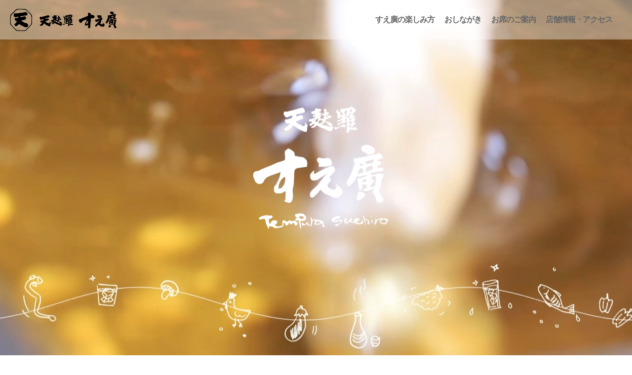

--- FILE ---
content_type: text/html; charset=UTF-8
request_url: https://tempura-suehiro.com/
body_size: 10720
content:
<!DOCTYPE HTML>
<html lang="ja">
<head>
<!-- Global site tag (gtag.js) - Google Analytics -->
<script async src="https://www.googletagmanager.com/gtag/js?id=G-JSN1M91BDC"></script>
<script>
  window.dataLayer = window.dataLayer || [];
  function gtag(){dataLayer.push(arguments);}
  gtag('js', new Date());

  gtag('config', 'G-JSN1M91BDC');
</script><meta charset="utf-8">
<meta name=”viewport” content=”width=device-width,initial-scale=1.0,minimum-scale=1.0″>
<!--<meta name="viewport" content="width=device-width, initial-scale=1.0">-->
<meta name="google-site-verification" content="1ZX8UtcEWHbZkAZF-oyh1dp7qxH7uec_jDXbARh-iPs">
<meta name="description" content="本格天麸羅×酒×一品料理。すえ廣は天麸羅を自由に気軽に楽しむ新しいスタイルを提案します。天麩羅一品150円〜というお手頃な価格も魅力。さらにオツな一品料理と天麸羅にマッチするお酒も大充実。お昼はおトクな定食が大好評です。">
<meta name=”keywords” content=”天麸羅, すえ廣, てんぷら, 天麩羅, 天ぷら, 天婦羅,すえひろ, すえ広, すえひろ　広島”>
<title>天麸羅　すえ廣</title>
<link rel="shortcut icon" href="favicon.ico">
<link href="http://www.tempura-suehiro.jp/sp/index.php" rel="alternate" media="only screen and (max-width: 768px)">
<link rel="alternate" media="handheld" href="http://www.tempura-suehiro.jp/sp/index.php">
<link href="common.css" rel="stylesheet" type="text/css" media="screen">
<link href="index.css" rel="stylesheet" type="text/css" media="screen">
<link href="anim/anim.css" rel="stylesheet" type="text/css" media="screen">
<link rel="stylesheet" href="https://daneden.github.io/animate.css/animate.min.css" >
<script src="https://ajax.googleapis.com/ajax/libs/jquery/3.2.1/jquery.min.js"></script>
<script src="js/main.js"></script>
<script src="js/tanoshimi.js"></script>
<script src="https://cdnjs.cloudflare.com/ajax/libs/jquery/1.11.1/jquery.min.js"></script>
<link rel="stylesheet" href="js/jquery.bxslider/jquery.bxslider.css">
<script src="js/jquery.bxslider/jquery.bxslider.js"></script>
<script src="js/ScrollTrigger.min.js"></script>

<script>
var startPos = 0,  winScrollTop = 0;
$('.site-header').addClass('hide');	

$(window).on('scroll',function(){
    winScrollTop = $(this).scrollTop();
		
	 if (winScrollTop <300) {
        $('.site-header').addClass('hide');			
    }  else {
        $('.site-header').removeClass('hide');	
    }
			startPos = winScrollTop;
});
</script>

<style>
.container{
background-color:#ffffff;	
min-width:1280px;
}
</style>    
<body>
<div id="wrap">
    
<div id="header"><div class="site-header">
<h1><a href="./"><img src="asset/top_asset/png/header_logo@2x.png" alt="天婦羅　すえ廣" width="216" height="44"></a></h1>
<div id="nav">
<ul>
<li><a href="tanosimi.php" onMouseOver="MM_showHideLayers('apDiv1','','hide')">すえ廣の楽しみ方</a></li>

    
<!--<li><a href="menu_night.php" onMouseOver="MM_showHideLayers('apDiv1','','hide')">おしながき</a></li>-->

<li><a href="menu_day.php" onMouseOver="MM_showHideLayers('apDiv1','','show')">おしながき</a></li>
    
<!--<li><a href="./pdf/menu_2.pdf" onMouseOver="MM_showHideLayers('apDiv1','','hide')" target="_blank">おしながき</a></li>-->
<!--<li><a href="wait.php" onMouseOver="MM_showHideLayers('apDiv1','','show')">おしながき</a></li>-->
<li><a href="seat.php" onMouseOver="MM_showHideLayers('apDiv1','','hide')">お席のご案内</a></li>
<li><a href="access.php" onMouseOver="mm_showhidelayers('apdiv1','','hide')">店舗情報・アクセス</a></li>
<!--
<li><a href="#" id="osirase" onMouseOver="MM_showHideLayers('apDiv1','','hide')">お知らせ</a></li>
<li><a href="#" onMouseOver="MM_showHideLayers('apDiv1','','hide')">採用情報</a></li>
-->
<!--<li><a href="#" onMouseOver="MM_showHideLayers('apDiv1','','hide')">English</a></li>-->
</ul>
</div><!--/nav-->
<div id="apDiv1" onMouseOver="MM_showHideLayers('apDiv1','','show')" onMouseOut="MM_showHideLayers('apDiv1','','hide')">
<ul>
<li><a href="menu_day.php">お昼のメニュー</a></li>
<li><a href="menu_night.php">夜のメニュー</a></li>
<li><a href="menu_season.php">コースメニュー</a></li>
<li><a href="menu_drink.php">お飲みもの</a></li>
</ul>
</div><!--/appDiv1-->
</div><!--/site-header-->
</div><!--/header-->

<div class="parallax">
<video id="movie" width="100%" autoplay muted loop>
<source src="video/WEB_move.mp4">
<source src="video/WEB_move.ogv">
<source src="video/WEB_move.webm">
<p>動画を再生するには、videoタグをサポートしたブラウザが必要です。</p>
</video>
<div class="logo"><img src="video/logo_white@2x.png" width="274" height="257" alt=""></div>
</div>

 
<style>
    .parallax_{
        clear: both;
        width: 100%;
        margin: 0 auto;
        text-align: center;
        padding-top: 100px;
    }
    .parallax_ img{
        width: 735px;
        height: 1171px;
    }
    #scroll{
        margin-top: 70px;
    }
</style> 
<!--
<div class="parallax_"><img src="images_/info210208_.jpg"></div>
-->

<style>
    
    #info{
        width: 100%;
        height: 200px;
        text-align: center;

        font-size: 2rem;
        margin: 0 auto;
        padding-top: 100px;
    }
    
    #main_header{
        margin-top: 200px;

    }
    #main_header h2{
        margin-top: 200px;
        padding-top: 200px;
    }
    #main{
        margin-top: 200px;
    }

</style>
<div class="container">
<div class="contents">

<div id="scroll">
<img src="asset/scroll_.png" width="50" height="50">
</div><!--/scroll-->

<div id="info">
<a href="https://tempura-suehiro.com/menu_season.php"><img src="2022/20220202_pc.jpeg" alt="忘年会ご予約承り中！"></a>
</div>

<div id="main">

<div class="mojianim1 animated" data-scroll="once toggle(.bounce, .invisible) addHeight"><img src="anim/saaku@2x.png" width="101" height="127" alt=""></div>
<div class="mojianim2 animated" data-scroll="once toggle(.rubberBand, .invisible) addHeight"><img src="anim/hoku@2x.png" width="41" height="114" alt=""></div>
<div class="mojianim3 animated" data-scroll="once toggle(.zoomInDown, .invisible) addHeight"><img src="anim/tempra_o@2x.png"  width="60" height="247" alt=""></div>
<div class="mojianim4 animated" data-scroll="once toggle(.zoomInLeft, .invisible) addHeight"><img src="anim/motto@2x.png" width="58" height="161" alt=""></div>
<div class="mojianim5 animated" data-scroll="once toggle(.zoomInRight, .invisible) addHeight"><img src="anim/jiyuu_ni@2x.png" width="61" height="228" alt=""></div>



<div id="main_header">

<h2>サック、ほっく、天麸羅を、もっと自由に。</h2>
<h3> 気軽に楽しむ新スタイル!　本格天麸羅　酒　一品料理</h3>
<h4>一品一品目の前で揚げてくれる
本格天麸羅をつまみながら、
日本酒やワインをグイッ。
合間に粋な一品料理も楽しんで。
こんなカジュアルで自由な
新しい天麸羅の楽しみ方を
すえ廣は提案します。
そして、いろんな人にいつでも
気軽に使ってもらえるよう、
天麸羅一品150円〜という
お手頃な価格におさえました。
お好きなネタを好きなだけ。
なじみの居酒屋に立ち寄る感覚で
ふらりとお越しください。</h4>

</div><!--/main_header-->

<div class="banner"></div>


<div id="mainNav">
<div id="mainNav_1">
<a href="./tanosimi.php">
<ul id="slider_1">
<!--<li><img src="asset/top_asset/images/top_tanoshimi_1@2x.jpg" width="640" height="397"></li>-->
<li><img src="asset/top_asset/images/top_tanoshimi_2@2x.jpg" width="640" height="397"></li>
<li><img src="asset/top_asset/images/top_tanoshimi_2@2x.jpg" width="640" height="397"></li>
<li><img src="asset/top_asset/images/top_tanoshimi_3@2x.jpg" width="640" height="397"></li>
</ul>

<dl>
<dt>すえ廣の楽しみ方</dt>
<dd>本格天麸羅を料理とともに自由に、お気軽に。
<br>
すえ廣の“天麸羅ニュースタイル”をお楽しみあれ！</dd>
</dl>
</a>
</div><!--/mainNav1-->

<div id="mainNav_2">
<a href="./menu_day.php">
<ul id="slider_2">
<li><img src="asset/top_asset/images/top_oshina_1@2x.jpg" width="640" height="397"></li>
<li><img src="asset/top_asset/images/top_oshina_2@2x.jpg" width="640" height="397"></li>
<li><img src="asset/top_asset/images/top_oshina_3@2x.jpg" width="640" height="397"></li>
</ul>

<dl>
<dt>おしながき</dt>
<dd>定番ものから変わり種まで、美味しさ変幻自在。
<br>
お酒や肴も豊富にそろえました。</dd>
</dl>
</a>
</div><!--/mainNav2-->

<div id="mainNav_3">
<a href="./seat.php">
<ul id="slider_3">
<li><img src="asset/top_asset/images/top_oseki_1@2x.jpg" width="640" height="397"></li>
<li><img src="asset/top_asset/images/top_oseki_2@2x.jpg" width="640" height="397"></li>
<li><img src="asset/top_asset/images/top_oseki_3@2x.jpg" width="640" height="397"></li>
</ul>

<dl>
<dt>お席のご案内</dt>
<dd>シーンに合わせて、３つの空間をご用意。<br>
美味しさだけでなく、特別な時間もお届けします。</dd>
</dl>
</a>
</div><!--/mainNa3v-->
</div><!--/mainNav-->

</div><!--/main-->

<style>
    #whatsNew,
    .wnBk{
        clear: both;
        width: 100%;
        margin: 0 auto;
        padding: 10px 0;
        text-align: center;
        height: auto;
    }
</style>
<div class="wnBk">
<div id="whatsNew">

    <img src="images_/thumbnail_kyujin_1.jpg" alt="求人"/>    

</div><!--/whatsNew-->
</div><!--/wnBk-->

<div id="footer">
<!--    
<div id="fNav">
<ul>
<li><a href="http://www.gaba-2000.com/gaiyou.php" target="_blank">運営会社</a></li>
<li><a href="mailto:suehiro@as-food.co.jp?subject=天麩羅 すえ廣についての問い合わせ">お問い合わせ</a></li>
<li><a href="privacy.html">プライバシーポリシー</a></li>
<li><a href="sitemap.html">サイトマップ</a></li>
</ul>
</div>
/fNav-->
<div id="fAd">
<dl>
<dt><a href="index.php"><img src="asset/top_asset/png/footer_logo@2x.png" width="182" height="47" alt="天麸羅"></a></dt>
<dd>〒730-0037 広島市中区中町5-8 第2下中町ビル1F<br>
tel.082-569-8210</dd>
</dl>
<div class="sns"><a href="https://www.instagram.com/tempura.suehiro/?igshid=YmMyMTA2M2Y=" target="_blank"><img src="./images/instagram.svg" alt="instagram" class="sns"></a></div>
<address>COPYRIGHT &copy; 25RECORD株式会社.ALL RIGHTS RESERVED.</address>
</div><!--/fAd-->

</div><!--/footer-->
<style>
  .sns img{width: 45px;height: 45px;margin-left: 45px;}
</style>
</div><!--/wrap-->
  <script src="js/jquery.waypoints.min.js"></script>
  <script src="js/tanoshimi.js"></script>
</body>
</html>

--- FILE ---
content_type: text/css
request_url: https://tempura-suehiro.com/common.css
body_size: 3549
content:
@charset "utf-8";

@font-face{
font-family:'はんなり';
src:url('subset/Hannari.otf') format('opentype');
}
@font-face{
font-family:'クレー';
src:url('subset/Klee-DemiBold-AlphaNum-01.woff') format('woff');
}
@font-face{
font-family:'筑紫B丸ゴシック';
src:url('subset/TsukuBRdGothic-Regular.woff') format('woff');
}

body,h1, h2, h3, p, ul, li, dl, dt, dd, address, a, img {
margin: 0px;
padding: 0px;
border-style: none;
border:0px;
list-style: none;
font-style: normal;
text-align: justify;
text-justify: distribute;
text-decoration: none;
font-weight: normal;
text-align:justify;
text-justify:distribute;
}
img { max-width:100%; height:auto; }
/* clearfix */
.clearfix:after { content:"."; display:block; clear:both; height:0; visibility:hidden; }
.clearfix { display:inline-block; }

.newMark{
	display:inline-block;
	border:1px solid #F00;
	padding:1px 4px;
	font-size:11px;
	line-height:100%;
	background:#F00;
	color:#fff;
	box-shadow:1px 1px 1px #999;
	border-radius:8px;
	font-style:italic;
}
a {
color: #666;
}
a:hover {
color: #ab6e3a;
}

#wrap {
min-width: 100%;
margin:auto;
border-style: none;
position: relative;
}
#container{
width:100%;
margin:auto;
}
#header {
height: 80px;
position:absolute;
background-color: rgba(255,255,255,0.4);
top: 0px;
z-index:9999;
}
/*
#header:hover{
background-color: rgba(255,255,255,1);
}
*/
#header h1 {
float: left;
margin-top: 18px;
margin-left: 20px;
width: 216px;
height: 44px;
margin-bottom:150px;
}

.site-header{
position: fixed;
top: 0;
transition: .5s;
width: 100%;
height:80px;
z-index: 999;
background-color: rgba(255,255,255,0.4);
}
.site-header.hide{
transform: translateY(-100%);
}
.site-header:hover{
background-color: rgba(255,255,255,1);
}


#nav {
height: 80px;
position: absolute;
top: 0px;
right:20px;
}
#nav ul {
height: 80px;
}
#nav ul li {
display:block;
height: 80px;
float: left;
margin-right: 20px;
}
#nav ul li a {
color:#666;
display:block;
letter-spacing:-1px;
line-height: 80px;
font-family:'Yu Mincho', 'YuMincho';
font-weight: bold;
}
#nav ul li a:hover {
color:#ab6e3a;
}
#apDiv1 {
position:absolute;
width:230px;
height:131px;
z-index:1;
right: 405px;
top: 79px;
background-color: rgba(255,255,255,1);
visibility: hidden;
}
#apDiv1:hover{
background-color: rgba(255,255,255,1);
}
#apDiv1 ul {
margin-top: 0px;
}
#apDiv1 ul li {
font-family: 'Yu Mincho', 'YuMincho';
}
#apDiv1 ul li a {
display: block;
font-weight: bold;
line-height: 30px;
text-align: left;
color: #000;
padding-left:40px;
}
#apDiv1 ul li a:hover {
color: #ab6e3a;
}


#page_header{
width:100%;
position: relative;
top:147px;
margin-bottom:200px;
}
#page_header h2 {
height: 120px;
text-indent:-9999px;
}
#page_header p {
font-size: 24px;
line-height: 33px;
text-align: center;
margin-bottom: 100px;
color:#936625;
font-family:'クレー';
letter-spacing:2px;
}

#footer{
border-top: 1px solid #bfbfbf;
width:100%;
}
#fNav {
height: 106px;
width:570px;
margin:auto;
}
#fNav ul li {
float: left;
margin-right: 20px;
margin-left: 20px;
line-height: 106px;
margin-bottom:3px;
font-size: 15px;
font-family:'はんなり';
}
#fNav ul li a{
color:#000;
}
#fNav ul li a:hover{
color:#ab6e3a;
}
#fAd {
clear: both;
border-top: 1px solid #bfbfbf;
padding-top: 50px;
padding-bottom:80px;
}
#fAd dl {
margin-left: 84px;
font-family:'はんなり';
}
#fAd dl dt {
float: left;
margin-right: 30px;
height: 47px;
width: 187px;
}
#fAd dl dd {
float: left;
}
#fAd address {
font-size: 11px;
float: right;
line-height: 2em;
font-family:'Yu Mincho', 'YuMincho';
font-weight: bold;
padding-right:80px;
}


--- FILE ---
content_type: text/css
request_url: https://tempura-suehiro.com/index.css
body_size: 3567
content:
@charset "utf-8";
/* CSS Document */

@font-face{
font-family:'はんなり';
src:url('subset/Hannari.otf') format('opentype');
}

#scroll{
width:50px;
height:50px;
position:absolute;
top:-80px;
left:50%;
}
/*
#main{
position:relative;
width:100%;
margin:0px auto 13px;
z-index:10;
}
*/
#main{
position:relative;
width:1280px;
margin:auto;
z-index:10;
}

	
#main_header {
height:1171px;
background-image:url(images/topMainBk.png);
background-size:1129px 967px;
background-position:center center;
background-repeat:no-repeat;
}

#main_header h2 {
height: 0px;
text-indent:-9999px;
}
#main_header h3{
height: 0px;
text-indent:-9999px;
}
#main_header h4 {
height: 0px;
text-indent:-9999px;
margin-bottom:100px;
}


#mainNav {
height:794px;
padding-bottom: 106px;
position:relative;
/*2021.12.28 : 抜けの為修正した。*/
margin:auto;
}
#mainNav div {
height:397px;
width: 640px;
}
#mainNav_1 {
position:relative;
float: left;
}
#mainNav_2 {
float: right;
}
#mainNav_3 {
float: left;
margin-left:320px;
}
#mainNav div  dl {
width: 640px;
height: 117px;
background: #FFF;
padding-top: 31px;
opacity: 0.4;
z-index:999;
}
#mainNav div  dl:hover {
opacity: 0.8;
}
#mainNav_1 dl {
	position:absolute;
	left:0px;
	top:125px;
}
#mainNav_2 dl {
	position:absolute;
	left:640px;
	top:125px;
}
#mainNav_3 dl {
		position:absolute;
	left:320px;
	top:522px;

}
#mainNav div dt{
text-indent:-9999px;
height:44px;
background-position:center top;
}
#mainNav_1 dt {
background-image: url(asset/top_asset/png/top_moji_tanoshimi@2x.png);
background-repeat: no-repeat;
background-size: 286px 31px;
}
#mainNav_2 dt {
background-image: url(asset/top_asset/png/top_moji_oshina@2x.png);
background-repeat: no-repeat;
background-size: 168px 29px;
}
#mainNav_3 dt {
background-image: url(asset/top_asset/png/top_moji_oseki@2x.png);
background-repeat: no-repeat;
background-size: 209px 32px;
}

#mainNav dl dd {
text-align: center;
font-size:20px;
line-height:26px;
font-family:'クレー';
}


div.wnBk{
width:100%;
background: #F3F3E9;

}
#whatsNew {
width:1140px;
background: #F3F3E9;
height:162px;
padding:102px 70px 52px;
margin:auto;
position:relative;
z-index:9999;
}
#whatsNew h2 {
font-size: 21px;
width: 205x;
float: left;
font-family:'はんなり';
padding-left:2.3%;
letter-spacing:2px;
margin-top:-20px;
}
#whatsNew ul {
width: 830px;
float: left;
margin-left:3%;
}

#whatsNew ul li {
width: 830px;
font-size:18px;
border: 1px solid #000;
padding-left: 2.2%;
font-family:'はんなり';
line-height: 36px;
border: 1px solid #000;
margin-bottom: -15px;
margin-top:-15px;
}
#whatsNew ul li:hover {
background-color:#d6d6c5;
}

#whatsNew p {
float:left;
margin-left: 4.6%;
font-family:'はんなり';
font-size: 21px;
letter-spacing: 2px;
margin-top:-20px;
}

#whatsNew a {
text-decoration:none;
color:#000;
}


/*文字アニメ*/
.invisible {
-webkit-transition: opacity 0.5s ease;
-webkit-opacity: 0.0;
transition: opacity 0.5s ease;
opacity: 0.0;
}
 
.visible {
-webkit-transition: opacity 0.5s ease;
-webkit-opacity: 1.0;
transition: opacity 0.5s ease;
opacity: 1.0;
}


/*Parallax*/

body,html {
height: 100%; 
width:100%;
}

.parallax {
width:100%;
height:1080px;
position: relative;
}

#movie  {
position: fixed;
object-fit: cover;
width:100%;
height:100%;
min-height: 100%;
min-height: 100vh;
min-width: 100%;
min-width: 100vw;
}

.parallax .logo{
height:257px;
width:274px;
z-index: 200;
position: fixed;
left: 40%;
top:30%;
}

.contents {
width:100%;
position: relative;
z-index:1000;
background: #ffffff;
}
/*
.banner{
margin-bottom:10px;
width:100%;
margin:auto;
}
*/

--- FILE ---
content_type: text/css
request_url: https://tempura-suehiro.com/anim/anim.css
body_size: 908
content:
/*
.mojianim1{
position:absolute;
top:65px;
right:500px;

}
.mojianim2{
position:absolute;
top:206px;
right:550px;

}
.mojianim3{
position:absolute;
top:74px;
right:622px;

}
.mojianim4{
position:absolute;
top:140px;
left:516px;

}
.mojianim5{
position:absolute;
top:202px;
left:440px;

}
*/

.mojianim1{
-webkit-position:absolute;
-webkit-top:95px;
-webkit-right:488px;
position:absolute;
top:95px;
right:488px;

}
.mojianim2{
-webkit-position:absolute;
-webkit-top:226px;
-webkit-right:522px;
position:absolute;
top:226px;
right:522px;

}
.mojianim3{
-webkit-position:absolute;
-webkit-top:74px;
-webkit-right:622px;
position:absolute;
top:74px;
right:622px;

}
.mojianim4{
-webkit-position:absolute;
-webkit-top:74px;
-webkit-left:516px;
position:absolute;
top:74px;
left:516px;

}
.mojianim5{
-webkit-position:absolute;
-webkit-top:242px;
-webkit-left:512px;
position:absolute;
top:242px;
left:512px;

}


--- FILE ---
content_type: application/javascript
request_url: https://tempura-suehiro.com/js/main.js
body_size: 914
content:
<!--スライダー-->
/*
$(function(){
$('.bxslider').bxSlider({
auto: true,
slideWidth: 640,
mode:'fade',
speed: 4000,
pause:4000
	});
});
*/

	$(document).ready(function(){
    $('#slider_1').bxSlider({
		mode:'fade',
    auto: true,
    speed: 4000,
    pause: 4000
		});
});
	$(document).ready(function(){
    $('#slider_2').bxSlider({
		mode:'fade',
    auto: true,
    speed: 4000,
    pause: 4000
		});
});
	$(document).ready(function(){
    $('#slider_3').bxSlider({
		mode:'fade',
    auto: true,
    speed: 4000,
    pause: 4000
		});
});

//プルダウンメニュー
function MM_showHideLayers() { //v9.0
  var i,p,v,obj,args=MM_showHideLayers.arguments;
  for (i=0; i<(args.length-2); i+=3) 
  with (document) if (getElementById && ((obj=getElementById(args[i]))!=null)) { v=args[i+2];
    if (obj.style) { obj=obj.style; v=(v=='show')?'visible':(v=='hide')?'hidden':v; }
    obj.visibility=v; }
}



--- FILE ---
content_type: application/javascript
request_url: https://tempura-suehiro.com/js/tanoshimi.js
body_size: 239
content:
$('.parallax-ph').waypoint(function(direction){
var activePoint = $(this.element);
if (direction === 'down') {//scroll down
activePoint.addClass('active');
}
//else{ //scroll up
//activePoint.removeClass('active');
//}
},{offset : '70%'});

--- FILE ---
content_type: image/svg+xml
request_url: https://tempura-suehiro.com/images/instagram.svg
body_size: 2340
content:
<?xml version="1.0" encoding="utf-8"?>
<!-- Generator: Adobe Illustrator 26.2.1, SVG Export Plug-In . SVG Version: 6.00 Build 0)  -->
<svg version="1.1" xmlns="http://www.w3.org/2000/svg" xmlns:xlink="http://www.w3.org/1999/xlink" x="0px" y="0px"
	 viewBox="0 0 79 79" style="enable-background:new 0 0 79 79;" xml:space="preserve">
<g id="レイヤー_1">
</g>
<g id="Logo">
	<g>
		<path d="M39.5,7.94c10.28,0,11.5,0.04,15.56,0.22c3.75,0.17,5.79,0.8,7.15,1.33c1.8,0.7,3.08,1.53,4.43,2.88
			c1.35,1.35,2.18,2.63,2.88,4.43c0.53,1.36,1.15,3.4,1.33,7.15c0.19,4.06,0.22,5.28,0.22,15.56S71.02,51,70.84,55.06
			c-0.17,3.75-0.8,5.79-1.33,7.15c-0.7,1.8-1.53,3.08-2.88,4.43c-1.35,1.35-2.63,2.18-4.43,2.88c-1.36,0.53-3.4,1.15-7.15,1.33
			c-4.06,0.19-5.28,0.22-15.56,0.22S28,71.02,23.94,70.84c-3.75-0.17-5.79-0.8-7.15-1.33c-1.8-0.7-3.08-1.53-4.43-2.88
			c-1.35-1.35-2.18-2.63-2.88-4.43c-0.53-1.36-1.15-3.4-1.33-7.15C7.98,51,7.94,49.78,7.94,39.5S7.98,28,8.16,23.94
			c0.17-3.75,0.8-5.79,1.33-7.15c0.7-1.8,1.53-3.08,2.88-4.43c1.35-1.35,2.63-2.18,4.43-2.88c1.36-0.53,3.4-1.15,7.15-1.33
			C28,7.98,29.22,7.94,39.5,7.94 M39.5,1C29.04,1,27.73,1.04,23.63,1.23c-4.1,0.19-6.9,0.84-9.35,1.79
			c-2.53,0.98-4.68,2.3-6.82,4.44c-2.14,2.14-3.46,4.29-4.44,6.82c-0.95,2.45-1.6,5.25-1.79,9.35C1.04,27.73,1,29.04,1,39.5
			c0,10.46,0.04,11.77,0.23,15.87c0.19,4.1,0.84,6.9,1.79,9.35c0.98,2.53,2.3,4.68,4.44,6.82c2.14,2.14,4.29,3.46,6.82,4.44
			c2.45,0.95,5.25,1.6,9.35,1.79C27.73,77.96,29.04,78,39.5,78s11.77-0.04,15.87-0.23c4.1-0.19,6.9-0.84,9.35-1.79
			c2.53-0.98,4.68-2.3,6.82-4.44c2.14-2.14,3.46-4.29,4.44-6.82c0.95-2.45,1.6-5.25,1.79-9.35C77.96,51.27,78,49.96,78,39.5
			s-0.04-11.77-0.23-15.87c-0.19-4.1-0.84-6.9-1.79-9.35c-0.98-2.53-2.3-4.68-4.44-6.82c-2.14-2.14-4.29-3.46-6.82-4.44
			c-2.45-0.95-5.25-1.6-9.35-1.79C51.27,1.04,49.96,1,39.5,1L39.5,1z"/>
		<path d="M39.5,19.73c-10.92,0-19.77,8.85-19.77,19.77s8.85,19.77,19.77,19.77s19.77-8.85,19.77-19.77S50.42,19.73,39.5,19.73z
			 M39.5,52.33c-7.09,0-12.83-5.75-12.83-12.83c0-7.09,5.75-12.83,12.83-12.83c7.09,0,12.83,5.75,12.83,12.83
			C52.33,46.59,46.59,52.33,39.5,52.33z"/>
		<circle cx="60.05" cy="18.95" r="4.62"/>
	</g>
	<g>
	</g>
	<g>
	</g>
	<g>
	</g>
	<g>
	</g>
	<g>
	</g>
	<g>
	</g>
	<g>
	</g>
	<g>
	</g>
	<g>
	</g>
	<g>
	</g>
	<g>
	</g>
	<g>
	</g>
	<g>
	</g>
	<g>
	</g>
	<g>
	</g>
</g>
</svg>
